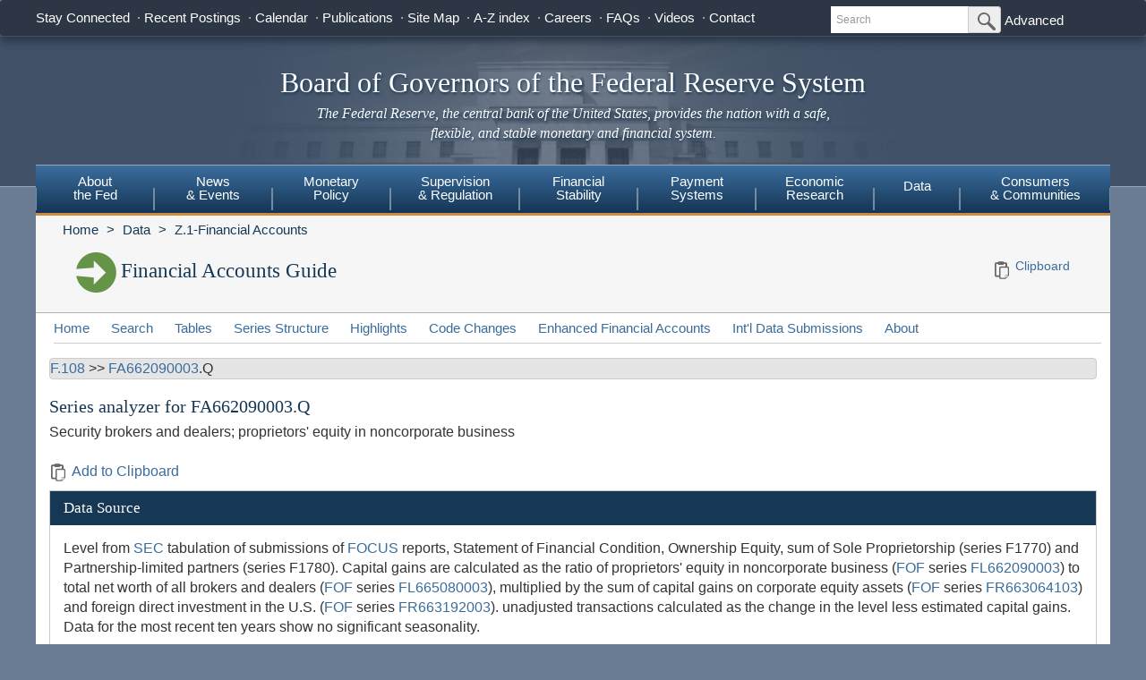

--- FILE ---
content_type: text/html; charset=utf-8
request_url: https://www.federalreserve.gov/apps/fof/SeriesAnalyzer.aspx?s=FA662090003&t=F.108&bc=F.108:FU662090003&suf=Q
body_size: 19444
content:


<!DOCTYPE html>

<html xmlns="http://www.w3.org/1999/xhtml" class="no-js">
<head>
<title>Financial Accounts Guide - Series Analyzer</title>

<meta name="robots" content="index, nofollow"/>
<meta http-equiv="Content-Type" content="text/html; charset=iso-8859-1; X-Content-Type-Options=nosniff" />
<meta name="keywords" content="Board of Governors of the Federal Reserve System, Federal Reserve Board of Governors, Federal Reserve Board, Federal Reserve" />
<meta name="description" content="The Federal Reserve Board of Governors in Washington DC." />

    
    <link href="/css/bootstrap.css" rel="stylesheet" type="text/css" />
    <link href="/css/bluesteel-theme.css" rel="stylesheet" type="text/css" />
    <script src="/js/modernizr-latest.js" type="text/javascript"></script>
    <script src="/js/grunticon.loader.js"></script>
    <script>
        grunticon([
            "/css/icons.data.svg.css",
            "/css/icons.data.png.css",
            "/css/icons.fallback.css",
        ]);
    </script>
    <noscript>
        <link href="/css/icons.fallback.css" rel="stylesheet" />
    </noscript>
    <script src="/js/angular.min.js" type="text/javascript"></script>
    <script src="/js/app.js" type="text/javascript"></script>


    

<script data-cfasync="false" nonce="7214cd26-a96a-425a-8e6c-18b1d8fdafe6">try{(function(w,d){!function(j,k,l,m){if(j.zaraz)console.error("zaraz is loaded twice");else{j[l]=j[l]||{};j[l].executed=[];j.zaraz={deferred:[],listeners:[]};j.zaraz._v="5874";j.zaraz._n="7214cd26-a96a-425a-8e6c-18b1d8fdafe6";j.zaraz.q=[];j.zaraz._f=function(n){return async function(){var o=Array.prototype.slice.call(arguments);j.zaraz.q.push({m:n,a:o})}};for(const p of["track","set","debug"])j.zaraz[p]=j.zaraz._f(p);j.zaraz.init=()=>{var q=k.getElementsByTagName(m)[0],r=k.createElement(m),s=k.getElementsByTagName("title")[0];s&&(j[l].t=k.getElementsByTagName("title")[0].text);j[l].x=Math.random();j[l].w=j.screen.width;j[l].h=j.screen.height;j[l].j=j.innerHeight;j[l].e=j.innerWidth;j[l].l=j.location.href;j[l].r=k.referrer;j[l].k=j.screen.colorDepth;j[l].n=k.characterSet;j[l].o=(new Date).getTimezoneOffset();j[l].q=[];for(;j.zaraz.q.length;){const w=j.zaraz.q.shift();j[l].q.push(w)}r.defer=!0;for(const x of[localStorage,sessionStorage])Object.keys(x||{}).filter(z=>z.startsWith("_zaraz_")).forEach(y=>{try{j[l]["z_"+y.slice(7)]=JSON.parse(x.getItem(y))}catch{j[l]["z_"+y.slice(7)]=x.getItem(y)}});r.referrerPolicy="origin";r.src="/cdn-cgi/zaraz/s.js?z="+btoa(encodeURIComponent(JSON.stringify(j[l])));q.parentNode.insertBefore(r,q)};["complete","interactive"].includes(k.readyState)?zaraz.init():j.addEventListener("DOMContentLoaded",zaraz.init)}}(w,d,"zarazData","script");window.zaraz._p=async d$=>new Promise(ea=>{if(d$){d$.e&&d$.e.forEach(eb=>{try{const ec=d.querySelector("script[nonce]"),ed=ec?.nonce||ec?.getAttribute("nonce"),ee=d.createElement("script");ed&&(ee.nonce=ed);ee.innerHTML=eb;ee.onload=()=>{d.head.removeChild(ee)};d.head.appendChild(ee)}catch(ef){console.error(`Error executing script: ${eb}\n`,ef)}});Promise.allSettled((d$.f||[]).map(eg=>fetch(eg[0],eg[1])))}ea()});zaraz._p({"e":["(function(w,d){})(window,document)"]});})(window,document)}catch(e){throw fetch("/cdn-cgi/zaraz/t"),e;};</script></head>


<body data-ng-app="pubwebApp">
    

<!-- HEADER start -->
<a href="#content" class="globalskip">Skip to main content</a>
<nav class="nav-primary-mobile" id="nav-primary-mobile"></nav>
<div class="t1_nav navbar navbar-default navbar-fixed-top" role="navigation">
    <div class="t1_container clearfix">
        <a
            id="logo"
            class="btn btn-default icon-FRB_logo-bw visible-xs-table-cell t1__btnlogo"
            href="/default.htm"
            role="button"><span class="sr-only">Back to Home</span>
        </a>
        <a
            href="/default.htm"
            id="banner"
            class="visible-xs-table-cell t1__banner"
            title="Link to Home Page"
            role="button">Board of Governors of the Federal Reserve System</a>
        <ul class="nav navbar-nav visible-md visible-lg t1_toplinks">
            <li class="navbar-text navbar-text__social">
                <span class="navbar-link" tabindex="0">Stay Connected</span>
                <ul class="nav navbar-nav t1_social social_nine">
                    <li class="social__item">
                        <a
                            data-icon="facebook"
                            href="https://www.facebook.com/federalreserve"
                            class="noIcon">
                            <div class="icon-facebook-color icon icon__sm"></div>
                            <span class="sr-only">Federal Reserve Facebook Page</span></a>
                    </li>
                    <li class="social__item">
                        <a
                            data-icon="instagram"
                            href="https://www.instagram.com/federalreserveboard/"
                            class="noIcon">
                            <div class="icon-instagram icon icon__sm"></div>
                            <span class="sr-only">Federal Reserve Instagram Page</span></a>
                    </li>

                    <li class="social__item">
                        <a
                            data-icon="youtube"
                            href="https://www.youtube.com/federalreserve"
                            class="noIcon">
                            <div class="icon-youtube-color icon icon__sm"></div>
                            <span class="sr-only">Federal Reserve YouTube Page</span></a>
                    </li>

                    <li class="social__item">
                        <a
                            data-icon="flickr"
                            href="https://www.flickr.com/photos/federalreserve/"
                            class="noIcon">
                            <div class="icon-flickr-color icon icon__sm"></div>
                            <span class="sr-only">Federal Reserve Flickr Page</span></a>
                    </li>

                    <li class="social__item">
                        <a
                            data-icon="linkedin"
                            href="https://www.linkedin.com/company/federal-reserve-board"
                            class="noIcon">
                            <div class="icon-linkedin-color icon icon__sm"></div>
                            <span class="sr-only">Federal Reserve LinkedIn Page</span></a>
                    </li>
                    <li class="social__item">
                        <a
                            data-icon="threads"
                            href="https://www.threads.net/@federalreserveboard"
                            class="noIcon">
                            <div class="icon-threads icon icon__sm"></div>
                            <span class="sr-only">Federal Reserve Threads Page</span></a>
                    </li>
                    <li class="social__item">
                        <a
                            data-icon="twitter"
                            href="https://twitter.com/federalreserve"
                            class="noIcon">
                            <div class="icon-twitter-color icon icon__sm"></div>
                            <span class="sr-only">Federal Reserve Twitter Page</span></a>
                    </li>

                    <li class="social__item">
                        <a data-icon="rss" href="/feeds/feeds.htm" class="noIcon">
                            <div class="icon-rss-color icon icon__sm"></div>
                            <span class="sr-only">Subscribe to RSS</span></a>
                    </li>

                    <li class="social__item">
                        <a data-icon="email" href="/subscribe.htm" class="noIcon">
                            <div class="icon-email-color icon icon__sm"></div>
                            <span class="sr-only">Subscribe to Email</span></a>
                    </li>
                </ul>
            </li>

            <li class="navbar-text">
                <a class="navbar-link" href="/recentpostings.htm">Recent Postings</a>
            </li>

            <li class="navbar-text">
                <a class="navbar-link" href="/newsevents/calendar.htm">Calendar</a>
            </li>

            <li class="navbar-text">
                <a class="navbar-link" href="/publications.htm">Publications</a>
            </li>

            <li class="navbar-text">
                <a class="navbar-link" href="/sitemap.htm">Site Map</a>
            </li>

            <li class="navbar-text">
                <a class="navbar-link" href="/azindex.htm">A-Z index</a>
            </li>

            <li class="navbar-text">
                <a class="navbar-link" href="/careers.htm">Careers</a>
            </li>

            <li class="navbar-text">
                <a class="navbar-link" href="/faqs.htm">FAQs</a>
            </li>

            <li class="navbar-text">
                <a class="navbar-link" href="/videos.htm">Videos</a>
            </li>

            <li class="navbar-text">
                <a class="navbar-link" href="/aboutthefed/contact-us-topics.htm">Contact</a>
            </li>
        </ul>
        <form
            class="nav navbar-form hidden-xs nav__search"
            role="search"
            action="//www.fedsearch.org/board_public/search"
            method="get">
            <div class="form-group input-group input-group-sm">
                <label for="t1search" class="sr-only">Search</label>
                <input
                    id="t1search"
                    class="nav__input form-control"
                    name="text"
                    placeholder="Search"
                    type="text" />
                <span class="input-group-btn">
                    <button
                        type="submit"
                        class="nav__button btn btn-default"
                        id="headerTopLinksSearchFormSubmit"
                        name="Search">
                        <span class="sr-only">Submit Search Button</span>
                        <span
                            class="icon-magnifying-glass icon icon__xs icon--right"></span>
                    </button>
                </span>
            </div>
            <div class="nav__advanced">
                <a class="noIcon" href="//www.fedsearch.org/board_public">Advanced</a>
            </div>
        </form>
        <div
            class="btn-group visible-xs-table-cell visible-sm-table-cell t1__dropdown">
            <span
                class="icon icon__md icon--right dropdown-toggle icon-options-nav"
                data-toggle="dropdown">
                <span class="sr-only">Toggle Dropdown Menu</span>
            </span>
        </div>
    </div>
</div>
<header class="jumbotron hidden-xs">
    <a class="jumbotron__link" href="/default.htm" title="Link to Home Page">
        <div class="container-fluid">
            <h1 class="jumbotron__heading">Board of Governors of the Federal Reserve System
            </h1>
            <p class="jumbotron__content">
                <em>The Federal Reserve, the central bank of the United States, provides
          the nation with a safe, flexible, and stable monetary and financial
          system.</em>
            </p>
        </div>
    </a>
</header>
<div class="t2__offcanvas visible-xs-block">
    <div class="navbar-header">
        <button
            type="button"
            class="offcanvas__toggle icon-offcanvas-nav"
            data-toggle="offcanvas"
            data-target="#offcanvasT2Menu"
            data-canvas="body">
            <span class="sr-only">Main Menu Toggle Button</span>
        </button>
        <span class="navbar-brand offcanvas__title">Sections</span>
        <button
            type="button"
            class="offcanvas__search icon-search-nav"
            data-toggle="collapse"
            data-target="#navbar-collapse">
            <span class="sr-only">Search Toggle Button</span>
        </button>
    </div>
    <div class="navbar-collapse collapse mobile-form" id="navbar-collapse">
        <form
            method="get"
            class="navbar-form"
            role="search"
            action="//www.fedsearch.org/board_public/search">
            <div class="form-group input-group mobileSearch">
                <label class="sr-only" for="t2search">Search</label>
                <input
                    id="t2search"
                    name="text"
                    class="form-control"
                    placeholder="Search"
                    type="text" />
                <span class="input-group-btn">
                    <span class="sr-only">Search Submit Button</span>
                    <button type="submit" class="btn btn-default">Submit</button>
                </span>
            </div>
        </form>
    </div>
</div>
<nav class="nav-primary navbar hidden-xs nav-nine" id="nav-primary" role="navigation">
    <ul class="nav navbar-nav" role="menubar">
        <li role="menuitem" class="dropdown nav-about dropdown--3Col">
            <a href="/aboutthefed.htm" class="sr-only-focusable" aria-haspopup="true" id="aboutMenu">About<br />the Fed</a>
            <ul aria-labelledby="aboutMenu" role="menu" class="dropdown-menu sub-nav-group navmenu-nav">
                <li>
                    <div class="row">
                        <ul class="col-sm-4 list-unstyled">
                            <li>
                                <a class="sr-only-focusable" href="/aboutthefed/fedexplained/who-we-are.htm">Structure of the Federal Reserve System</a>
                            </li>

                            <li>
                                <a class="sr-only-focusable" href="/aboutthefed/the-fed-explained.htm">The Fed Explained</a>
                            </li>

                            <li>
                                <a class="sr-only-focusable" href="/aboutthefed/bios/board/default.htm">Board Members</a>
                            </li>

                            <li>
                                <a class="sr-only-focusable" href="/aboutthefed/advisorydefault.htm">Advisory Councils</a>
                            </li>

                            <li>
                                <a class="sr-only-focusable" href="/aboutthefed/federal-reserve-system.htm">Federal Reserve Banks</a>
                            </li>
                            <li>
                                <a class="sr-only-focusable" href="/aboutthefed/directors/about.htm">Federal Reserve Bank and Branch Directors</a>
                            </li>

                            <li>
                                <a class="sr-only-focusable" href="/aboutthefed/fract.htm">Federal Reserve Act</a>
                            </li>

                            <li>
                                <a class="sr-only-focusable" href="/aboutthefed/currency.htm">Currency</a>
                            </li>
                        </ul>
                        <ul class="col-sm-4 list-unstyled">
                            <li>
                                <a class="sr-only-focusable" href="/aboutthefed/boardmeetings/meetingdates.htm">Board Meetings</a>
                            </li>

                            <li>
                                <a class="sr-only-focusable" href="/aboutthefed/boardvotes.htm">Board Votes</a>
                            </li>

                            

                            <li>
                                <a class="sr-only-focusable" href="/careers.htm">Careers</a>
                            </li>

                            <li>
                                <a class="sr-only-focusable" href="/aboutthefed/procurement/tips.htm">Do Business with the Board</a>
                            </li>

                            <li>
                                <a class="sr-only-focusable" href="/aboutthefed/k8.htm">Holidays Observed - K.8</a>
                            </li>
                            <li>
                                <a class="sr-only-focusable" href="/aboutthefed/ethics-values.htm">Ethics & Values</a>
                            </li>
                        </ul>
                        <ul class="col-sm-4 list-unstyled">
                            <li>
                                <a class="sr-only-focusable" href="/aboutthefed/contact-us-topics.htm">Contact</a>
                            </li>

                            <li>
                                <a class="sr-only-focusable" href="/foia/about_foia.htm">Requesting Information (FOIA)</a>
                            </li>

                            <li>
                                <a class="sr-only-focusable" href="/faqs.htm">FAQs</a>
                            </li>

                            <li>
                                <a class="sr-only-focusable" href="/aboutthefed/educational-tools/default.htm">Economic Education</a>
                            </li>

                            <li>
                                <a class="sr-only-focusable" href="/aboutthefed/fed-financial-statements.htm">Fed Financial Statements</a>
                            </li>

                            <li>
                                <a class="sr-only-focusable" href="/aboutthefed/financial-innovation.htm">Financial Innovation</a>
                            </li>
                        </ul>
                    </div>
                </li>
            </ul>
        </li>

        <li role="menuitem" class="dropdown nav-news dropdown--1Col">
            <a href="/newsevents.htm" class="sr-only-focusable" aria-haspopup="true" id="newsMenu">News<br />& Events</a>
            <ul aria-labelledby="newsMenu" role="menu" class="dropdown-menu sub-nav-group navmenu-nav">
                <li>
                    <a class="sr-only-focusable" href="/newsevents/pressreleases.htm">Press Releases</a>
                </li>

                <li>
                    <a class="sr-only-focusable" href="/newsevents/speeches.htm">Speeches</a>
                </li>

                <li>
                    <a class="sr-only-focusable" href="/newsevents/testimony.htm">Testimony</a>
                </li>

                <li>
                    <a class="sr-only-focusable" href="/newsevents/calendar.htm">Calendar</a>
                </li>

                <li>
                    <a class="sr-only-focusable" href="/videos.htm">Videos</a>
                </li>

                <li>
                    <a class="sr-only-focusable" href="/photogallery.htm">Photo Gallery</a>
                </li>

                <li>
                    <a class="sr-only-focusable" href="/conferences.htm">Conferences</a>
                </li>
            </ul>
        </li>

        <li role="menuitem" class="dropdown nav-monetary dropdown--2Col">
            <a href="/monetarypolicy.htm" class="sr-only-focusable" aria-haspopup="true" id="monetaryMenu">Monetary<br />Policy</a>
            <ul aria-labelledby="monetaryMenu" role="menu" class="dropdown-menu sub-nav-group navmenu-nav">
                <li>
                    <div class="row">
                        <ul class="col-sm-6 list-unstyled">
                            <li class="nav__header">
                                <p>
                                    <strong>Federal Open Market Committee</strong>
                                </p>
                            </li>

                            <li>
                                <a class="sr-only-focusable" href="/monetarypolicy/fomc.htm">About the FOMC</a>
                            </li>

                            <li>
                                <a class="sr-only-focusable" href="/monetarypolicy/fomccalendars.htm">Meeting calendars and information</a>
                            </li>

                            <li>
                                <a class="sr-only-focusable" href="/monetarypolicy/fomc_historical.htm">Transcripts and other historical materials</a>
                            </li>

                            <li>
                                <a class="sr-only-focusable" href="/monetarypolicy/fomc_projectionsfaqs.htm">FAQs</a>
                            </li>

                            <li class="nav__header">
                                <p>
                                    <strong>Monetary Policy Principles and Practice</strong>
                                </p>
                            </li>

                            <li>
                                <a class="sr-only-focusable" href="/monetarypolicy/monetary-policy-principles-and-practice.htm">Notes</a>
                            </li>
                        </ul>
                        <ul class="col-sm-6 list-unstyled">
                            <li class="nav__header">
                                <p>
                                    <strong>Policy Implementation</strong>
                                </p>
                            </li>

                            <li>
                                <a class="sr-only-focusable" href="/monetarypolicy/policy-normalization.htm">Policy Normalization</a>
                            </li>

                            <li>
                                <a class="sr-only-focusable" href="/monetarypolicy/policytools.htm">Policy Tools</a>
                            </li>

                            <li class="nav__header">
                                <p>
                                    <strong>Reports</strong>
                                </p>
                            </li>

                            <li>
                                <a class="sr-only-focusable" href="/monetarypolicy/publications/mpr_default.htm">Monetary Policy Report</a>
                            </li>

                            <li>
                                <a class="sr-only-focusable" href="/monetarypolicy/publications/beige-book-default.htm">Beige Book</a>
                            </li>

                            <li>
                                <a class="sr-only-focusable" href="/monetarypolicy/publications/balance-sheet-developments-report.htm">Federal Reserve Balance Sheet Developments</a>
                            </li>

                            <li class="nav__header">
                                <p>
                                    <strong>Review of Monetary Policy Strategy, Tools, and Communications</strong>
                                </p>
                            </li>

                            <li>
                                <a class="sr-only-focusable" href="/monetarypolicy/review-of-monetary-policy-strategy-tools-and-communications-2025.htm">Overview</a>
                            </li>
                        </ul>
                    </div>
                </li>
            </ul>
        </li>

        <li role="menuitem" class="dropdown nav-supervision dropdown--fw">
            <a href="/supervisionreg.htm" class="sr-only-focusable" id="supervisionMenu" aria-haspopup="true">Supervision<br />& Regulation</a>
            <ul aria-labelledby="supervisionMenu" role="menu" class="dropdown-menu sub-nav-group navmenu-nav">
                <li>
                    <div class="row">
                        <ul class="col-sm-3 col-nav list-unstyled">
                            <li class="nav__header">
                                <p>
                                    <strong>Institution Supervision</strong>
                                </p>
                            </li>

                            <li>
                                <a class="sr-only-focusable" href="/supervisionreg/community-and-regional-financial-institutions.htm">Community & Regional Financial Institutions</a>
                            </li>

                            <li>
                                <a class="sr-only-focusable" href="/supervisionreg/large-financial-institutions.htm">Large Financial Institutions</a>
                            </li>

                            <li>
                                <a class="sr-only-focusable" href="/supervisionreg/foreign-banking-organizations.htm">Foreign Banking Organizations</a>
                            </li>

                            <li>
                                <a class="sr-only-focusable" href="/supervisionreg/financial-market-utility-supervision.htm">Financial Market Utilities</a>
                            </li>

                            <li>
                                <a class="sr-only-focusable" href="/supervisionreg/consumer-compliance.htm">Consumer Compliance</a>
                            </li>

                            <li>
                                <a class="sr-only-focusable" href="/supervisionreg/state-member-banks-supervised-federal-reserve.htm">State Member Banks Supervised by the Federal Reserve</a>
                            </li>

                            <li class="nav__header">
                                <p>
                                    <strong>Reports</strong>
                                </p>
                            </li>

                            <li>
                                <a class="sr-only-focusable" href="/publications/supervision-and-regulation-report.htm">Federal Reserve Supervision and Regulation Report</a>
                            </li>
                        </ul>
                        <ul class="col-sm-3 list-unstyled col-nav">
                            <li class="nav__header">
                                <p>
                                    <strong>Reporting Forms</strong>
                                </p>
                            </li>

                            <li>
                                <a class="sr-only-focusable" href="/apps/reportingforms">All Reporting Forms</a>
                            </li>

                            <li>
                                <a class="sr-only-focusable" href="/apps/reportingforms/recentupdates">Recent Updates</a>
                            </li>

                            <li>
                                <a class="sr-only-focusable" href="/apps/reportingforms/home/review">Information collections under review</a>
                            </li>

                            <li>
                                <a class="sr-only-focusable" href='/apps/ReportingForms/?reportTypesIdsJson=["1"]'>Financial Statements</a>
                            </li>

                            <li>
                                <a class="sr-only-focusable" href='/apps/ReportingForms/?reportTypesIdsJson=["2"]'>Applications/structure change</a>
                            </li>

                            <li>
                                <a class="sr-only-focusable" href='/apps/ReportingForms/?reportTypesIdsJson=["3"]'>Federal Financial Institutions Examination Council (FFIEC)</a>
                            </li>

                            <li>
                                <a class="sr-only-focusable" href='/apps/ReportingForms/?reportTypesIdsJson=["8"]'>Municipal & Government Securities</a>
                            </li>
                        </ul>
                        <ul class="col-sm-3 list-unstyled col-nav">
                            <li class="nav__header">
                                <p>
                                    <strong>Supervision & Regulation Letters</strong>
                                </p>
                            </li>

                            <li>
                                <a class="sr-only-focusable" href="/supervisionreg/srletters/srletters.htm">By Year</a>
                            </li>

                            <li>
                                <a class="sr-only-focusable" href="/supervisionreg/topics/topics.htm">By Topic</a>
                            </li>

                            <li class="nav__header">
                                <p>
                                    <strong>Banking Applications & Legal Developments</strong>
                                </p>
                            </li>

                            <li>
                                <a class="sr-only-focusable" href="/supervisionreg/application-process.htm">Application Process</a>
                            </li>

                            <li>
                                <a class="sr-only-focusable" href="/supervisionreg/board-and-reserve-bank-actions.htm">Board & Reserve Bank Action</a>
                            </li>

                            <li>
                                <a class="sr-only-focusable" href="/supervisionreg/legal-developments.htm">Enforcement Actions & Legal Developments</a>
                            </li>
                        </ul>
                        <ul class="col-sm-3 list-unstyled col-nav">
                            <li class="nav__header">
                                <p>
                                    <strong>Regulatory Resources</strong>
                                </p>
                            </li>

                            <li>
                                <a class="sr-only-focusable" href="/supervisionreg/reglisting.htm">Regulations</a>
                            </li>

                            <li>
                                <a class="sr-only-focusable" href="/publications/supmanual.htm">Manuals</a>
                            </li>

                            <li>
                                <a class="sr-only-focusable" href="/supervisionreg/basel/basel-default.htm">Basel Regulatory Framework</a>
                            </li>

                            <li>
                                <a class="sr-only-focusable" href="/supervisionreg/volcker-rule.htm">Volcker Rule</a>
                            </li>

                            <li>
                                <a class="sr-only-focusable" href="/supervisionreg/training-and-assistance-landing.htm">Education, Training, and Assistance</a>
                            </li>
                        </ul>
                        <ul class="col-sm-3 list-unstyled col-nav">
                            <li class="nav__header">
                                <p>
                                    <strong>Banking & Data Structure</strong>
                                </p>
                            </li>

                            <li>
                                <a class="sr-only-focusable" href="/apps/reportforms/insider.aspx">Beneficial Ownership reports</a>
                            </li>

                            <li>
                                <a class="sr-only-focusable" href="/releases/lbr/">Large Commercial Banks</a>
                            </li>

                            <li>
                                <a class="sr-only-focusable" href="/releases/iba/">U.S. Offices of Foreign Entities</a>
                            </li>

                            <li>
                                <a class="sr-only-focusable" href="/supervisionreg/fhc.htm">Financial Holding Companies</a>
                            </li>

                            <li>
                                <a class="sr-only-focusable" href="/supervisionreg/isb-default.htm">Interstate Branching</a>
                            </li>

                            <li>
                                <a class="sr-only-focusable" href="/supervisionreg/suds.htm">Securities Underwriting & Dealing Subsidiaries</a>
                            </li>

                            <li>
                                <a class="sr-only-focusable" href="/supervisionreg/minority-depository-institutions.htm">Minority Depository Institutions</a>
                            </li>
                        </ul>
                    </div>
                </li>
            </ul>
        </li>
        <li role="menuitem" class="dropdown nav-stability dropdown--2Col">
            <a href="/financial-stability.htm" class="sr-only-focusable" aria-haspopup="true" id="stabilityMenu">Financial<br />Stability</a>
            <ul aria-labelledby="stabilityMenu" role="menu" class="dropdown-menu sub-nav-group navmenu-nav">
                <div class="row">
                    <ul class="col-sm-6 list-unstyled">
                        <li class="nav__header">
                            <p>
                                <strong>Financial Stability Assessments </strong>
                            </p>
                        </li>
                        <li>
                            <a class="sr-only-focusable" href="/financial-stability/what-is-financial-stability.htm">About Financial Stability</a>
                        </li>
                        <li>
                            <a class="sr-only-focusable" href="/financial-stability/types-of-financial-system-vulnerabilities-and-risks.htm">Types of Financial System Vulnerabilities & Risks</a>
                        </li>
                        <li>
                            <a class="sr-only-focusable" href="/financial-stability/monitoring-risk-across-the-financial-system.htm">Monitoring Risk Across the Financial System</a>
                        </li>
                        <li>
                            <a class="sr-only-focusable" href="/financial-stability/proactive-monitoring-of-markets-and-institutions.htm">Proactive Monitoring of Markets & Institutions</a>
                        </li>
                        <li>
                            <a class="sr-only-focusable" href="/financial-stability/financial-stability-and-stress-testing.htm">Financial Stability & Stress Testing</a>
                        </li>
                    </ul>
                    <ul class="col-sm-6 list-unstyled">
                        <li class="nav__header">
                            <p>
                                <strong>Financial Stability Coordination & Actions</strong>
                            </p>
                        </li>
                        <li>
                            <a class="sr-only-focusable" href="/financial-stability/responding-to-financial-system-emergencies.htm">Responding to Financial System Emergencies</a>
                        </li>
                        <li>
                            <a class="sr-only-focusable" href="/financial-stability/cooperation-on-financial-stability.htm">Cooperation on Financial Stability</a>
                        </li>
                        <li class="nav__header">
                            <p>
                                <strong>Reports</strong>
                            </p>
                        </li>

                        <li>
                            <a class="sr-only-focusable" href="/publications/financial-stability-report.htm">Financial Stability Report</a>
                        </li>
                    </ul>
                </div>
            </ul>
        </li>
        <li role="menuitem" class="dropdown nav-payment dropdown--fw">
            <a href="/paymentsystems.htm" class="sr-only-focusable" id="paymentMenu" aria-haspopup="true">Payment<br />Systems</a>
            <ul aria-labelledby="paymentMenu" role="menu" class="dropdown-menu sub-nav-group navmenu-nav">
                <li>
                    <div class="row">
                        <ul class="col-sm-3 col-nav list-unstyled">
                            <li class="nav__header">
                                <p>
                                    <strong>Regulations & Statutes</strong>
                                </p>
                            </li>

                            <li>
                                <a class="sr-only-focusable" href="/paymentsystems/regcc-about.htm">Regulation CC (Availability of Funds and Collection of Checks)</a>
                            </li>

                            <li>
                                <a class="sr-only-focusable" href="/paymentsystems/regii-about.htm">Regulation II (Debit Card Interchange Fees and Routing)</a>
                            </li>

                            <li>
                                <a class="sr-only-focusable" href="/paymentsystems/reghh-about.htm">Regulation HH (Financial Market Utilities)</a>
                            </li>

                            <li>
                                <a class="sr-only-focusable" href="/paymentsystems/other-regulations.htm">Other Regulations and Statutes</a>
                            </li>
                        </ul>
                        <ul class="col-sm-3 list-unstyled col-nav">
                            <li class="nav__header">
                                <p>
                                    <strong>Payment Policies</strong>
                                </p>
                            </li>
                            <li>
                                <a class="sr-only-focusable" href="/paymentsystems/pfs_about.htm">Federal Reserve's Key Policies for the Provision of Financial Services</a>
                            </li>
                            <li>
                                <a class="sr-only-focusable" href="/paymentsystems/joint_requests.htm">Guidelines for Evaluating Joint Account Requests</a>
                            </li>
                            <li>
                                <a class="sr-only-focusable" href="/paymentsystems/oo_about.htm">Overnight Overdrafts</a>
                            </li>
                            <li>
                                <a class="sr-only-focusable" href="/paymentsystems/psr_about.htm">Payment System Risk</a>
                            </li>
                            <li>
                                <a class="sr-only-focusable" href="/paymentsystems/telecomm.htm">Sponsorship for Priority Telecommunication Services</a>
                            </li>
                        </ul>
                        <ul class="col-sm-3 list-unstyled col-nav">
                            <li class="nav__header">
                                <p>
                                    <strong>Reserve Bank Payment Services & Data</strong>
                                </p>
                            </li>

                            <li>
                                <a class="sr-only-focusable" href="/paymentsystems/fedach_about.htm">Automated Clearinghouse Services</a>
                            </li>

                            <li>
                                <a class="sr-only-focusable" href="/paymentsystems/check_about.htm">Check Services</a>
                            </li>

                            <li>
                                <a class="sr-only-focusable" href="/paymentsystems/coin_about.htm">Currency and Coin Services</a>
                            </li>

                            <li>
                                <a class="sr-only-focusable" href="/paymentsystems/psr_data.htm">Daylight Overdrafts and Fees</a>
                            </li>

                            <li>
                                <a class="sr-only-focusable" href="/paymentsystems/fednow_about.htm">FedNow<sup>&reg;</sup> Service</a>
                            </li>

                            <li>
                                <a class="sr-only-focusable" href="/paymentsystems/fedfunds_about.htm">Fedwire Funds Services</a>
                            </li>

                            <li>
                                <a class="sr-only-focusable" href="/paymentsystems/fedsecs_about.htm">Fedwire Securities Services</a>
                            </li>

                            <li>
                                <a class="sr-only-focusable" href="/paymentsystems/fisagy_about.htm">Fiscal Agency Services</a>
                            </li>

                            <li>
                                <a class="sr-only-focusable" href="/paymentsystems/master-account-and-services-database-about.htm">Master Account and Services Database</a>
                            </li>

                            <li>
                                <a class="sr-only-focusable" href="/paymentsystems/natl_about.htm">National Settlement Service</a>
                            </li>
                        </ul>
                        <ul class="col-sm-3 list-unstyled col-nav">
                            <li class="nav__header">
                                <p>
                                    <strong>Financial Market Utilities & Infrastructures</strong>
                                </p>
                            </li>

                            <li>
                                <a class="sr-only-focusable" href="/paymentsystems/over_about.htm">Supervision & Oversight of Financial Market Infrastructures</a>
                            </li>

                            <li>
                                <a class="sr-only-focusable" href="/paymentsystems/designated_fmu_about.htm">Designated Financial Market Utilities</a>
                            </li>

                            <li>
                                <a class="sr-only-focusable" href="/paymentsystems/int_standards.htm">International Standards for Financial Market Infrastructures</a>
                            </li>
                        </ul>
                        <ul class="col-sm-3 list-unstyled col-nav">
                            <li class="nav__header">
                                <p>
                                    <strong>Research, Reports, & Committees</strong>
                                </p>
                            </li>

                            <li>
                                <a class="sr-only-focusable" href="/paymentsystems/fr-payments-study.htm">Federal Reserve Payments Study (FRPS)</a>
                            </li>

                            <li>
                                <a class="sr-only-focusable" href="/paymentsystems/payres_about.htm">Payments Research</a>
                            </li>

                            <li>
                                <a class="sr-only-focusable" href="/paymentsystems/reports.htm">Reports</a>
                            </li>

                            <li>
                                <a class="sr-only-focusable" href="/paymentsystems/pspa_committee.htm">Payments System Policy Advisory Committee</a>
                            </li>
                        </ul>
                    </div>
                </li>
            </ul>
        </li>

        <li role="menuitem" class="dropdown nav-econ dropdown--right dropdown--2Col">
            <a href="/econres.htm" class="sr-only-focusable" aria-haspopup="true" id="econMenu">Economic<br />Research</a>
            <ul aria-labelledby="econMenu" role="menu" class="dropdown-menu sub-nav-group navmenu-nav">
                <li>
                    <div class="row">
                        <ul class="col-sm-6 list-unstyled">
                            <li>
                                <a class="sr-only-focusable" href="/econres/researchers.htm">Meet the Researchers</a>
                            </li>

                            <li class="nav__header">
                                <p>
                                    <strong>Working Papers and Notes</strong>
                                </p>
                            </li>

                            <li>
                                <a class="sr-only-focusable" href="/econres/feds/index.htm">Finance and Economics Discussion Series (FEDS)</a>
                            </li>

                            <li>
                                <a class="sr-only-focusable" href="/econres/notes/feds-notes/default.htm">FEDS Notes</a>
                            </li>

                            <li>
                                <a class="sr-only-focusable" href="/econres/ifdp/index.htm">International Finance Discussion Papers (IFDP)</a>
                            </li>
                        </ul>
                        <ul class="col-sm-6 list-unstyled">
                            <li class="nav__header">
                                <p>
                                    <strong>Data, Models and Tools</strong>
                                </p>
                            </li>

                            <li>
                                <a class="sr-only-focusable" href="/econres/economic-research-data.htm">Economic Research Data</a>
                            </li>

                            <li>
                                <a class="sr-only-focusable" href="/econres/us-models-about.htm">FRB/US Model</a>
                            </li>

                            <li>
                                <a class="sr-only-focusable" href="/econres/edo-models-about.htm">Estimated Dynamic Optimization (EDO) Model</a>
                            </li>

                            <li>
                                <a class="sr-only-focusable" href="/econres/scfindex.htm">Survey of Consumer Finances (SCF)</a>
                            </li>
                        </ul>
                    </div>
                </li>
            </ul>
        </li>

        <li role="menuitem" class="dropdown nav-data dropdown--right dropdown--fw">
            <a href="/data.htm" class="sr-only-focusable" id="dataMenu" aria-haspopup="true">Data</a>
            <ul aria-labelledby="dataMenu" role="menu" class="dropdown-menu sub-nav-group navmenu-nav">
                <li>
                    <div class="row">
                        <ul class="col-sm-3 col-nav list-unstyled">
                            <li>
                                <a class="sr-only-focusable" href="/datadownload"><span class="icon icon-ddp icon__sm"></span>Data Download Program</a>
                            </li>

                            <li class="nav__header">
                                <p>
                                    <strong>Bank Assets and Liabilities</strong>
                                </p>
                            </li>

                            <li>
                                <a class="sr-only-focusable" href="/releases/h3/current/default.htm">Aggregate Reserves of Depository Institutions and the Monetary Base - H.3</a>
                            </li>

                            <li>
                                <a class="sr-only-focusable" href="/releases/h8/current/default.htm">Assets and Liabilities of Commercial Banks in the U.S. - H.8</a>
                            </li>

                            <li>
                                <a class="sr-only-focusable" href="/data/assetliab/current.htm">Assets and Liabilities of U.S. Branches and Agencies of Foreign Banks</a>
                            </li>

                            <li>
                                <a class="sr-only-focusable" href="/releases/chargeoff/">Charge-Off and Delinquency Rates on Loans and Leases at Commercial Banks</a>
                            </li>

                            <li>
                                <a class="sr-only-focusable" href="/data/sfos/sfos.htm">Senior Financial Officer Survey</a>
                            </li>

                            <li>
                                <a class="sr-only-focusable" href="/data/sloos.htm">Senior Loan Officer Opinion Survey on Bank Lending Practices</a>
                            </li>
                        </ul>
                        <ul class="col-sm-3 list-unstyled col-nav">
                            <li class="nav__header">
                                <p>
                                    <strong>Bank Structure Data</strong>
                                </p>
                            </li>

                            <li>
                                <a class="sr-only-focusable" href="/releases/lbr/">Large Commercial Banks</a>
                            </li>

                            <li>
                                <a class="sr-only-focusable" href="/supervisionreg/minority-depository-institutions.htm">Minority Depository Institutions</a>
                            </li>

                            <li>
                                <a class="sr-only-focusable" href="/releases/iba/default.htm">Structure and Share Data for the U.S. Offices of Foreign Banks</a>
                            </li>

                            <li class="nav__header">
                                <p>
                                    <strong>Business Finance</strong>
                                </p>
                            </li>

                            <li>
                                <a class="sr-only-focusable" href="/releases/cp/">Commercial Paper</a>
                            </li>

                            <li>
                                <a class="sr-only-focusable" href="/releases/g20/current/default.htm">Finance Companies - G.20</a>
                            </li>

                            <li>
                                <a class="sr-only-focusable" href="/data/govsecure/current.htm">New Security Issues, State and Local Governments</a>
                            </li>

                            <li>
                                <a class="sr-only-focusable" href="/data/corpsecure/current.htm">New Security Issues, U.S. Corporations</a>
                            </li>

                            <li class="nav__header">
                                <p>
                                    <strong>Dealer Financing Terms</strong>
                                </p>
                            </li>

                            <li>
                                <a class="sr-only-focusable" href="/data/scoos.htm">Senior Credit Officer Opinion Survey on Dealer Financing Terms</a>
                            </li>
                        </ul>
                        <ul class="col-sm-3 list-unstyled col-nav">
                            <li class="nav__header">
                                <p>
                                    <strong>Exchange Rates and International Data</strong>
                                </p>
                            </li>

                            <li>
                                <a class="sr-only-focusable" href="/releases/h10/current/">Foreign Exchange Rates - H.10/G.5</a>
                            </li>

                            <li>
                                <a class="sr-only-focusable" href="/data/intlsumm/current.htm">International Summary Statistics</a>
                            </li>

                            <li>
                                <a class="sr-only-focusable" href="/data/secholdtrans/current.htm">Securities Holdings and Transactions</a>
                            </li>

                            <li>
                                <a class="sr-only-focusable" href="/data/statbanksus/current.htm">Statistics Reported by Banks and Other Financial Firms in the United States</a>
                            </li>

                            <li>
                                <a class="sr-only-focusable" href="/releases/iba/default.htm">Structure and Share Data for U.S. Offices of Foreign Banks</a>
                            </li>

                            <li class="nav__header">
                                <p>
                                    <strong>Financial Accounts</strong>
                                </p>
                            </li>

                            <li>
                                <a class="sr-only-focusable" href="/releases/z1/default.htm">Financial Accounts of the United States - Z.1</a>
                            </li>
                        </ul>
                        <ul class="col-sm-3 list-unstyled col-nav">
                            <li class="nav__header">
                                <p>
                                    <strong>Household Finance</strong>
                                </p>
                            </li>

                            <li>
                                <a class="sr-only-focusable" href="/releases/g19/current/default.htm">Consumer Credit - G.19</a>
                            </li>

                            <li>
                                <a class="sr-only-focusable" href="/releases/DSR">Household Debt Service Ratios</a>
                            </li>

                            <li>
                                <a class="sr-only-focusable" href="/data/mortoutstand/current.htm">Mortgage Debt Outstanding</a>
                            </li>

                            <li>
                                <a class="sr-only-focusable" href="/econres/scfindex.htm">Survey of Consumer Finances (SCF)</a>
                            </li>

                            <li>
                                <a class="sr-only-focusable" href="/consumerscommunities/shed.htm">Survey of Household Economics and Decisionmaking</a>
                            </li>

                            <li class="nav__header">
                                <p>
                                    <strong>Industrial Activity</strong>
                                </p>
                            </li>

                            <li>
                                <a class="sr-only-focusable" href="/releases/g17/current/default.htm">Industrial Production and Capacity Utilization - G.17</a>
                            </li>

                            <li class="nav__header">
                                <p>
                                    <strong>Interest Rates</strong>
                                </p>
                            </li>

                            <li>
                                <a class="sr-only-focusable" href="/releases/h15/">Selected Interest Rates - H.15</a>
                            </li>
                        </ul>
                        <ul class="col-sm-3 list-unstyled col-nav">
                            <li class="nav__header">
                                <p>
                                    <strong>Micro Data Reference Manual (MDRM)</strong>
                                </p>
                            </li>

                            <li>
                                <a class="sr-only-focusable" href="/data/mdrm.htm">Micro and Macro Data Collections</a>
                            </li>

                            <li class="nav__header">
                                <p>
                                    <strong>Money Stock and Reserve Balances</strong>
                                </p>
                            </li>

                            <li>
                                <a class="sr-only-focusable" href="/releases/h41/">Factors Affecting Reserve Balances - H.4.1</a>
                            </li>

                            <li>
                                <a class="sr-only-focusable" href="/releases/h6/current/default.htm">Money Stock Measures - H.6</a>
                            </li>

                            <li class="nav__header">
                                <p>
                                    <strong>Other</strong>
                                </p>
                            </li>

                            <li>
                                <a class="sr-only-focusable" href="/data/yield-curve-models.htm">Yield Curve Models and Data</a>
                            </li>
                        </ul>
                    </div>
                </li>
            </ul>
        </li>

        <li role="menuitem" class="dropdown nav-consumer dropdown--right dropdown--4Col">
            <a href="/consumerscommunities.htm" class="sr-only-focusable" aria-haspopup="true" id="consumerMenu">Consumers<br /> & Communities</a>
            <ul aria-labelledby="consumerMenu" role="menu" class="dropdown-menu sub-nav-group navmenu-nav">
                <li>
                    <div class="row">
                        <ul class="col-sm-3 list-unstyled">
                            <li class="nav__header">
                                <p>
                                    <strong>Regulations</strong>
                                </p>
                            </li>

                            <li>
                                <a class="sr-only-focusable" href="/consumerscommunities/cra_about.htm">Community Reinvestment Act (CRA)</a>
                            </li>

                            <li>
                                <a class="sr-only-focusable" href="/supervisionreg/reglisting.htm">All Regulations</a>
                            </li>

                            <li class="nav__header">
                                <p>
                                    <strong>Supervision & Enforcement</strong>
                                </p>
                            </li>

                            <li>
                                <a class="sr-only-focusable" href="/supervisionreg/caletters/caletters.htm">CA Letters</a>
                            </li>

                            <li>
                                <a class="sr-only-focusable" href="/apps/enforcementactions/default.aspx">Enforcement Actions</a>
                            </li>

                            <li>
                                <a class="sr-only-focusable" href="/consumerscommunities/independent-foreclosure-review.htm">Independent Foreclosure Review</a>
                            </li>
                        </ul>
                        <ul class="col-sm-3 list-unstyled">
                            <li class="nav__header">
                                <p>
                                    <strong>Community Development</strong>
                                </p>
                            </li>

                            <li>
                                <a class="sr-only-focusable" href="/consumerscommunities/neighborhood-revitalization.htm">Housing and Neighborhood Revitalization</a>
                            </li>

                            <li>
                                <a class="sr-only-focusable" href="/consumerscommunities/small-business-and-entrepreneurship.htm">Small Business and Entrepreneurship</a>
                            </li>

                            <li>
                                <a class="sr-only-focusable" href="/consumerscommunities/workforce.htm">Employment and Workforce Development</a>
                            </li>

                            <li>
                                <a class="sr-only-focusable" href="/consumerscommunities/cdf.htm">Community Development Finance</a>
                            </li>

                            <li>
                                <a class="sr-only-focusable" href="/consumerscommunities/rural-community-economic-development.htm">Rural Community and Economic Development</a>
                            </li>
                        </ul>
                        <ul class="col-sm-3 list-unstyled">
                            <li>
                                <a class="sr-only-focusable" href="/conferences.htm">Conferences</a>
                            </li>

                            <li class="nav__header">
                                <p>
                                    <strong>Research & Analysis</strong>
                                </p>
                            </li>

                            <li>
                                <a class="sr-only-focusable" href="/consumerscommunities/shed.htm">Survey of Household Economics and Decisionmaking</a>
                            </li>

                            <li>
                                <a class="sr-only-focusable" href="/consumerscommunities/community-development-publications.htm">Research Publications & Data Analysis</a>
                            </li>
                        </ul>
                        <ul class="col-sm-3 list-unstyled">
                            <li>
                                <a class="sr-only-focusable" href="/aboutthefed/cac.htm">Community Advisory Council</a>
                            </li>

                            <li class="nav__header">
                                <p>
                                    <strong>Resources for Consumers</strong>
                                </p>
                            </li>

                            <li>
                                <a class="sr-only-focusable" href="/consumerscommunities/fraud-scams.htm">Frauds and Scams</a>
                            </li>

                            <li>
                                <a class="sr-only-focusable" href="/consumerscommunities/foreclosure.htm">Mortgage and Foreclosure Resources</a>
                            </li>

                            <li>
                                <a class="sr-only-focusable" href="/consumerscommunities/comm-dev-system-map.htm">Federal Reserve Community Development Resources</a>
                            </li>
                        </ul>
                    </div>
                </li>
            </ul>
        </li>
    </ul>
</nav>
<!-- HEADER ENDS -->

    <form method="post" action="./SeriesAnalyzer.aspx?bc=F.108%3aFU662090003&amp;s=FA662090003&amp;suf=Q&amp;t=F.108" id="frmSeriesAnalyzer">
<div class="aspNetHidden">
<input type="hidden" name="__EVENTTARGET" id="__EVENTTARGET" value="" />
<input type="hidden" name="__EVENTARGUMENT" id="__EVENTARGUMENT" value="" />
<input type="hidden" name="__VIEWSTATE" id="__VIEWSTATE" value="3TluelguuJpO+lJ4C30p+3+LORfIcVwDAK/5FZLjgq3CmiMb3R8dWu/7mkAz6e71I8toJjMab0VYJ0piZIqdQh32azgOfj20fnb3vest/3ronPBo92CLLRr6TUjpoIpPaKBv1HcyxRo9+kasTVTXbdMfD8AQmfTEeElHUgyWk5N543Rp6I+ufx0pZC0U+WqPBKWqtuVCBp/eMW42QvkPGtJYIddIFA+5ct7RYHFe75zNDqp1qXXUD79gS6oF/MII9K9Waem7b6Fst6rlzBYczFABi+UHSOOCVVhmcX71bX6bKVaw4fNZlth2Z9g6SJbrxCUMvx2R9SQMbgK4wpsk5vdNpiuxi4OLNuT5NsNYxIWU1uBmGW1QA/tzPzN/EtjMsvUNQyZjU0wKPt1QtUv9WzEMc9rkDi4fW7QCEXC6FBCJPeymif/KCsU3mrT7e9OlgRyqb1+SAYqVQXeR3iOqIZMT2b3ldL35t4oPwJwnOFN6L44N6MBvJAzUwNqvIV1YEZuFXH59s0GKdGPlagUFmNzshp+bRF7uarOQ4+3tIuhx0rGr42TyuOkqT4LFZPOpl9TLFss+RRdpkYGy6fqI/EZEedd43hr5VjiKGBbvI5LR0SRDm7WcvyN9bBmQ221iJfx3Lw3UXqeX4CrzS4drq/7fCp57/Qz7/ylqJ7HP2SbTS7ldX5FYO/+0edO30/rtEd13XdJH4zjg2qRme725xtItoxHejFlAnbznJKrEQf8YT+3sYDFXUQfw0xcitD1Cgg1xeTej3RCxSOPYQ4QIruzZfA0ULEipfJ+hfe6aLzleKv9G8T6nvCwNsvORMAPt1b4ojJmO+UqiqBUNsBUYfK0o0U9cNNBhZs+zcjtHGD3WJ7cJL7mlvaDCqN/+Kqb2lH2BwMAy+bqFmiiEzfsBF7gbtX8ira1vLtHdJ/xe+5zlSJMOidXUGRgQt9zK8G9wEN15XQim1bqY8g0sVvlc+SN2YOGjKW/+yahUPwq575wm7X8uMa0c/sY7xQDvB4N4A/YOxg5AEkZ3yRfAWHYLq1vXk86lz1HVoxVfreZeVZx0vmc4SaZsHUzgx8Kdx3HOquso4yo+TFM8sDH2PdBKpY8pdtKbTUXRJVZyWBaA8izNRx7B/SCqKx0MLx8E1c5/nvanm8XE/cGLu1/JK0s8r4oLbyjidXLDcvDn+DoLjUNPC/vg/hc4sHvEFSDHavW0a9mAEXUNr905ySaL31Z0A0RlJQfqPBlQuCSRoV2pFNXHlbJxOwRBTKAlK4aiu2kYqvuBEy8c1a07pXM/HrdRUK86aeVKGk167242rtjXQPlOa5FH4JmgQvkQtYsH7P75ulOEwltWcKN24d++17yLneiWmFrNriHjughUgjBIJoA5ppQJ2JJiKtrtfYRYOzDk3sJHC8OK8OkdxsbDjwyjcAzCLqvLS9MdcK1CZMMLRwTBiX253/2IV6OaUisRRbnaZLEylGHqciCfKkga2R6kB/q91GH9C/MZmTyoG8qktVocMgBw/IetKfFD6wJTnHVwKDB3jUw4zJ2v7KLlLM2ELiUgNQpiSHTPAIOOsz7bf9G7lt/BIz5z6gqfzMePxcz0/0fY5of8BJ3SALRKTMgYdwdpl4CjI2XipAsjKMuEf8kpxa0uvq2WQigQSmvlzXDJDNi0szNXuwBkq3SdrG1KK1HHMF1L/S7LA0bJgChOgbe2FaI2aB48b4DnRd/[base64]/UCT/r1W9V1fvnPyfIy6dXTnrLjzxN5OsdFsVJBSWPD+QFU42Yn47XBBTYhFjkqis6pVG0RM5hk2ZL8tKmjtrJLDrnaGY2V7Bn2xiC90tQ2bPBEVsrmDy3QjS+HukLUPGKc6XOCqI0/cXyAyEyMHE8qAFLxElqb4Gen4sL+f/wCqoLHrxiWUyfXk8hD8xFM7U6xnjMFc4WZuo015XYG4nBWfsEwiCP3KhjiXxxSxwBxT3iLozBO2dCM19RrduXfrjLHpVm4pyaryohm16ZlGSamq6TN9JkW79b7MkbeNdMOQkBUhrWwYKCu455zAnkDARTUTHR4CUF8xikbTL/7IyZYK7LknAU0Ykp2M2ykhc5z6VUYEYODqQIR/gyf24N3FKSUIopNp0tf26kpx0YHQHQmCYRq69FiHW2NxqeLl3g3uOpNvaW8UpIHW1+ySN84rSLEGCsX5XkkFK4670prfsdZ5aj3lp7CIp6HTttA/bhmcKqVn8Wt7U8rEXGTb9pVtt9GXz3psqBaZbV005uhaX8C4pVdIBee8XcoeyJrtiD8QQhYQGDc8JcRzW/juQWk4z9qyN31EGhEXL/pUpF9c9h7/beK91LR+C0iau7laoo8F1e8pktCGOV6mlVEemjtNqlvDTjGDNDSQh2GBLa5fZygK3z+lWSlNOpPJy/AJTMhW33wgVlRv7IkpCjtpLQus+/UKUicjGIk1rEhQPOKQgo0zT7GvfJagBIqHnYFQcMm3O4QFdIE+O7HkTSMOEZ7KThqii5GLU18rAto0BCRwRk+kpiMxTNETNfaqO/U1DgntrFDqYRg1d2Mh7ibaBWzgZPeCMZLST0FWp1YlcTxDYHG3Z7mZReJEe8RbTqD6GVZtYEB06Kaz9DxVrL+XNya+sylPP1THjs6Rnj4ZY/Ysbm2ei2g3W/o2A/h9gnt+wdPODHwsiFrG8pyMXs4sPfzHEXAEBUfc7S2NzqOcKmaIaqgta1iROlFw5Wc+JvrdgWEoG8c42gQkcdBYf70waeCmxXzZF26tzttA9/l6CzaU8TfWa4rLs+cyMDQUhjHvquIZOeeoi+dawbUHFapYPhA+ZUS+Ai12LFFX1DVNc4mmj1V/5qUxI52dvGL2ADT17SguiHcsmXpl73Z/[base64]/kepnuyG97ECEgRlj0o5XhrwYrnszDHbfoZb99/ZMTWLvk7FVrhod6nHW5uz43N83ccV+pcYAF8SgT4DDEBZhzq5u4NCR54JBtGBpS+vxdUL3PCTdQVroAj26xJfKKvddICNBrmqDqJZIrKwlt/XnXInGhhakeg9ME0yxbEXcGn3LW7NZHFYS2c7yWetLdTiH12hciOdJ/IXlKUXDtPhmuPxOusnVmehoFYfAQHHKPeAMHKZsg/yI0ykIoM8d+6SkJnlc/0a1wBfBaIgPgLrerokjE+Pn+KGmfNE/+Bpn2dDjz5+rj8ipkhbW1us558Nq5gBdhLEOhlrj98f2HXlw5IC6OxT70fx2tepPxljMpwu4v3Cbw30BO1RQ/4FY34rmmnmlqPr/TPST0BLF4P+YOU3p6aOqHWFFnXJefgbWrLuyy7ZFVxUcu4J7m0e/tadBazycADTnw3OBgt0W4qKNcPkt7a89lwH++eAWaGL2UuZgpUwyMR/cnouGoExMV4+SkeJ0ThaQ/XW2tr8kVN+fHZEaxuwab3bUQbywLL4rEt1vKliD/[base64]/EZyd5aTzdMlKDzr+WOyuc/N/ujhqCVm7QXKBzm0bdHGoPm03AFb8QXZMOD2+CjJpUK6kWKJQ9Ux/hsrD4GyhE3ILVutOBrmBL7Ae04pPZDWeWK6YUOU4YXn5exY6Lw6bNQXlzFRC2UXsE+xPmuT/65qiI9szKIytuVWnzSJuA//stf3yb5Kc4/gouyQpL8edRrSngkTpY3SQifel0o2udq6OWag4r8xz1NduXS2+m0dz2/7hSuqKVoxKRaG7mRCQHbVtsGHE1epYhUqbgYkngoeBkhxslMvtwDIB/mkivjvbYOI6H+Rt51lLV3z2RLZfJGREdnyZZPwArydKTaAmbfU/S7g3geuD1S1EGap+PdGStMghnIbK7IoE/HFxQOT6n/nNTO/3ATF8zJImxBt1PY1klg3I/Wcctz7qS1sOp9+Ywa9YmqAN90N7zuT65Dtw8ZSCbzpfTiqDERUFxBe+VoU6yExungFXO5MSxgr0EiEfyYMmKd4zKXl7P0z37WxJsYuEnA4Yfmn3gyAEdK0+CrIu5hbHpIUVHCZe+TVxMKVYrS48uuZzIINb7gUkBo/RIQrH4BnLni7HyWgS+xohT9ltt3QlZJS+zy8hfH5+BK1lfnBJQIU9fykTNldBUU6ngsRGpQbXf86hf3w7sjsrnmtFRicIpwHSw0q8gQ0UUuGyhJCv08xb/0zta2c3xb8i9sIchO7yzHzGNZFHShOzSiZ1drdo0P0gcokR7lVRqkNZlsoKsZ0YVuW4B2ynoJ03oszm/lKS7aiwW6cNf5fNoZYJImVxnOiKpzf8t5YPx/oAgtgC08X76HZkU56XUIWaC1OMbQV0yu97t+T3VHBLjRYFG8VToe3Ubc2A6F1qAfhqSrEyRZo9XPayq7wPALsa2dQOFb/TG2ffZgCazZL0XeQI21yjfJfJPrKKj3CZesjT8LfBNb6AQlYqROGZ0x+CHaMWcZv2gwaPKxl6WbldHB7gQU/tuPQVSF8JbIJGEJ8eFhJOfl2teoUkEEHuqKkBlclGEAfn64WPgBQouGTp6sAAKBRDj1Io/[base64]/amJzjijau2OIrFpSXBWwMOMEb4rx4afMoqwOnVn9jFj5yW3SZkbu2+EgAeRomSpHQ4bU5lpAFRRg/X8DIafIaaB1+3ld/KgR3b62Nu2x6hAevVhefQrXN7GBGwATwCbZ3GgimwVBvkoUZPQDnO0CDAqETW9VDtc4LPrk+suv8fQBQ/q3KRfZLdbez5oIOid7bKXDeZ8c8peaIRUHV8yXEKln8zUqX62xuB/TwuaX2kRBEt/Hn6clJlKC2WVVSyxdp/K9oJTAAJXWWXJN6d860U1Ry1cMAafa0yNUCGDgGn4rAL7MvEZOvzBAYhxvJQImGqAH35c1R56JsfDKkgaRSJQFGPqpqIO8j7e6mDyazsRqxMn4uKZc0ebD7X81ERP5zw/QrevHHx54O7WQ0LG4z7zW/3UB6AueG5SAtH9YhL8Ns3ZxhwoVRYwdIV8jTh/xH3BfFr331MHSlV2Jxe2h183SXCz7Dhz7sqiSg+FYmxNbdvUzmf5nZZWvRmFQNfuZZukIl4tMe6/rrRLdky5xR6GZpGlGhvKHrQ/ihcAZy2cV3e8Abjhs4Iwj9u2S9szEXb3UJHo4671hHnhAEP3bLXZP5GZSp6M6BPdvjXPgEcBbGxubk8vlP69Ds0M1tZPDwnDKc5LUSWz5PAvFPEVHyu/EM0JkX+yxcX5wNUE5off6y1Ve2Q2DcXrVlKZ1xkdDnyfOP9MpW7NG1Mb+TGnjJKgQBx1yxUjy0joyU8I0/ZIXZO7we9oH2T09s9zCiJDeS4EXAbzDbEgIJwxUHVOth2QU1WBxRZmYd4/l1gq/YBsbHiLw7yeeGalETxi1TePhURTFVq7lRJWJYrVYNy82ybBB3ZDIqnsqdK/e3H+fUpkYOWUOlwH2q8q17iSsLpgHjn7tcI973gZwFdNAY2h/hCqR1tA6zgmrWHQatMTpSMgj3oH50EOXntLCq1YoYzZt/f+5U6lvb0oUytpL5WaR2n1Mo1Il7BLK0HwO4YPz++fZevuB5kZ1zzeEQDN3v25vFOUnHs7CczeTlO1i2TDh5IpXUg/qtxpPd6hpj1HmpGWFODKeekmvG5Kc1cqn9xzP3TL4mEdHj8JpLU8AbPGIGaBIyF2/mhZj5ZbIm6qhSzNPZfsZK5wrdOwMNWm4XrAEdnGa/bbKOEqktGCHwXLqUalbAIqdXr0yXvaDGX7+V3MABYOJu+HQk6Z24F0+8F2OmEjo0Ji+9Wv4VRjoT80yzGOu6SWgtQg7MbQddl5RRzDyelQZ0Vs5653Gs7l4/GAZrynLCJjvPHh/OH0rR+mDbqzygdglvCEScjH/8nQNt/+WPqsLEFZqALkm3y6Lu/AXIpSRgSnCknRDAKJJxoSalMrwyC+vT9JZCG3eLrv5BNlHoVqYncpPPshKba6IjnAGjvsGY4HEaCANl8HJPzgV4XXC1+SXFYQeWBDpA6+S60oBJ1zQzEG2hNkNastLLwrsVYzcZzzKpPNPIcS8T9EvdkKkr/czvRVgUsetBkfBlIqpEs2ON4z8DqGmHJSrF5b3VVHzIk5eYda16GoBSUTk0M/4Gh691LbcVP2HRzvFjIhc/nmeKjuh+/EsMvf3bw1sTy77gCMgNVe9kC17lcACxyzj2SRMkwHWNPqBzNg0HUOhk/[base64]" />
</div>

<script type="text/javascript">
//<![CDATA[
var theForm = document.forms['frmSeriesAnalyzer'];
if (!theForm) {
    theForm = document.frmSeriesAnalyzer;
}
function __doPostBack(eventTarget, eventArgument) {
    if (!theForm.onsubmit || (theForm.onsubmit() != false)) {
        theForm.__EVENTTARGET.value = eventTarget;
        theForm.__EVENTARGUMENT.value = eventArgument;
        theForm.submit();
    }
}
//]]>
</script>


<div class="aspNetHidden">

	<input type="hidden" name="__VIEWSTATEGENERATOR" id="__VIEWSTATEGENERATOR" value="B2AC56CA" />
	<input type="hidden" name="__EVENTVALIDATION" id="__EVENTVALIDATION" value="bIdsCxrFEvzUlNqQi1KHhw4SW2ri/R07tf9XMlp8ipc1GJ6jHbvCW9abkrtT0HBtlElaTs6dvrqIa7xnonvXNDzCuJQcMPW8Pt6EjW0SgnZzi8DAgIatq9rKQj++Qn0x4sRCg4pXxfKUKWTCqfH6XX7UXvxVDfmJ7Pz91VIkSfw1hj+GxfFTP4y50Ow9qeYt" />
</div>
         <div id="content" class="container container__main program-fof" role="main">
            <div class="row">
                <div class="page-header">
                    <ol class="breadcrumb hidden-xs">
                        <li class='breadcrumb__item'><a class="breadcrumb__link" href="/default.htm">Home</a></li>
                        <li class='breadcrumb__item'><a class="breadcrumb__link" href="/data.htm">Data</a></li>
                        <li class='breadcrumb__item'><a class="breadcrumb__link" href="/releases/z1/">Z.1-Financial Accounts</a></li>
                    </ol>

                     <div class="btn-group header-group">
                        <h3 class="col-xs-12 col-sm-6"><span class="icon icon__lg icon-left icon-financial-accounts-guide"></span>Financial Accounts Guide</h3>
                        <div class="col-xs-12 col-sm-6 program-header__toolbar">
                            <span class="icon icon__xs icon-clipboard"></span><a href="ClipBoard.aspx">Clipboard</a>&nbsp;
                        </div>
                    </div>
                </div>
            </div>

            <div id="t4_nav" class="t4_nav t4_nav--horizontal sticky">
                <ul class="{{navList.expanded?'expanded':''}}" data-ng-controller="t4NavController" data-expandable-t4>
	                <li><a href="Default.aspx?ck=d">Home</a></li>
	                <li><a href="AdvancedSearch.aspx?ck=a">Search</a></li>
	                <li><a href="FOFTables.aspx">Tables</a></li>
	                <li><a href="SeriesStructure.aspx">Series Structure</a></li>
	                <li><a href="FOFHighlight.aspx">Highlights</a></li>
	                <li><a href="CodeChange.aspx">Code Changes</a></li>
	                <li><a href="/releases/efa/enhanced-financial-accounts.htm">Enhanced Financial Accounts</a></li>
	                <li><a href="InternationalData.aspx">Int'l Data Submissions</a></li>
	                <li><a href="About.htm">About</a></li>
                </ul>
            </div>

            <div class="row">
                <a name="content"></a>
                    <div class="panel panel-info">
                    <span id="lblTableSeries"><a href='DisplayTable.aspx?t=F.108'>F.108</a> >> <a href='SeriesAnalyzer.aspx?t=F.108&s=FA662090003&bc=F.108:FA662090003&suf=Q'>FA662090003</a>.Q</span>
                </div>
                <h4 class="border">Series analyzer for <span class="seriesname"><span id="lblSeriesCode">FA662090003.Q</span></span></h4>
                <span id="lblSeriesDecription">Security brokers and dealers; proprietors' equity in noncorporate business</span><br /><br />
                    <p>
                            <a id="btnAddClip" href="javascript:__doPostBack(&#39;btnAddClip&#39;,&#39;&#39;)"><span class="icon icon__xs icon-clipboard"></span>Add to Clipboard</a>

                        </p>
                <div class="panel panel-callout">
                    <div class="panel-heading">
                    <h5 class="panel-title"><span id="lblDataType">Data Source</span></h5>
                        </div>
                    <div class="panel-body">
                        <p><span id="lblDataSource">Level from <a href="#" class="tip" title="Securities and Exchange Commission">SEC</a> tabulation of submissions of <a href="#" class="tip" title="Financial and Operational Combined Uniform Single Report (of security brokers and dealers)">FOCUS</a> reports, Statement of Financial Condition, Ownership Equity, sum of Sole Proprietorship (series F1770) and Partnership-limited partners (series F1780). Capital gains are calculated as the ratio of proprietors' equity in noncorporate business (<a href="#" class="tip" title="Flow of funds">FOF</a> series <a href="/apps/fof/SeriesAnalyzer.aspx?s=FL662090003&t=">FL662090003</a>) to total net worth of all brokers and dealers (<a href="#" class="tip" title="Flow of funds">FOF</a> series <a href="/apps/fof/SeriesAnalyzer.aspx?s=FL665080003&t=">FL665080003</a>), multiplied by the sum of capital gains on corporate equity assets (<a href="#" class="tip" title="Flow of funds">FOF</a> series <a href="/apps/fof/SeriesAnalyzer.aspx?s=FR663064103&t=">FR663064103</a>) and foreign direct investment in the U.S. (<a href="#" class="tip" title="Flow of funds">FOF</a> series <a href="/apps/fof/SeriesAnalyzer.aspx?s=FR663192003&t=">FR663192003</a>). unadjusted transactions calculated as the change in the level less estimated capital gains. Data for the most recent ten years show no significant seasonality.</span></p>
                    <div id="pnlDataSource">
	


                        <div class="row">
                           <div class="col-xs-12 col-md-6"><strong>Last edited on:</strong><span id="lblLastEdited"> 01/06/2014</span></div>
                             <div class="col-xs-12 col-md-6">
                                <span id="lblExternalLinks"><strong>External links:</strong><br /><a href='https://www.sec.gov/about/forms/formx-17a-5_2.pdf', target='_blank'>https://www.sec.gov/about/forms/formx-17a-5_2.pdf</a><br /></span></div>

                        </div>
                    
</div>
                      </div>

                </div>
                <div id="pnlShowOn">
	
                   
                    <div class="panel-info panel"><strong>Shown on:</strong>
                        <span id="lblShowOn"><a href='DisplayTable.aspx?t=F.130'>F.130</a> Line 37, <a href='DisplayTable.aspx?t=F.225.b'>F.225.b</a> Line 3, <a href='DisplayTable.aspx?t=S.6.Q'>S.6.Q</a> Line 59, <a href='DisplayTable.aspx?t=S.65.a'>S.65.a</a> Line 69</span>
                    </div>
                
</div>

                <div class="sourcelist">
                    <div id="pnlDerived">
	
                        <strong><span id="lblSeriesDerived">Derived from: </span></strong>
                        <div>
		<table cellspacing="0" rules="all" class="guide pubtables pubtables__text" border="1" id="gvwSeriesDerived" style="border-collapse:collapse;">
			<tr>
				<th scope="col">FOF Code</th><th scope="col">Description</th>
			</tr><tr>
				<td scope="row" style="white-space:nowrap;">+ <a href='SeriesAnalyzer.aspx?s=FU662090003&t=F.108&bc=F.108:FA662090003&suf=Q'>FU662090003</a>.Q</td><td>Security brokers and dealers; proprietors&#39; equity in noncorporate business</td>
			</tr><tr class="alt">
				<td scope="row" style="white-space:nowrap;">+ <a href='SeriesAnalyzer.aspx?s=FS662090003&t=F.108&bc=F.108:FA662090003&suf=Q'>FS662090003</a>.Q</td><td>Security brokers and dealers; proprietors&#39; equity in noncorporate business</td>
			</tr>
		</table>
	</div>
                    
</div>
                    <br />
                    <div id="pnlUsed">
	
                        <strong><span id="lblSeriesUsed">Used in: </span></strong>
                        <div>
		<table cellspacing="0" rules="all" class="guide pubtables pubtables__text" border="1" id="gvwSeriesUsed" style="border-collapse:collapse;">
			<tr>
				<th scope="col">FOF Code</th><th scope="col">Description</th>
			</tr><tr>
				<td scope="row" style="white-space:nowrap;">+ <a href='SeriesAnalyzer.aspx?s=FA152090205&t=F.108&bc=F.108:FA662090003&suf=Q'>FA152090205</a>.Q</td><td>Households and nonprofit organizations; proprietors&#39; equity in noncorporate business</td>
			</tr><tr class="alt">
				<td scope="row" style="white-space:nowrap;">+ <a href='SeriesAnalyzer.aspx?s=FA173099005&t=F.108&bc=F.108:FA662090003&suf=Q'>FA173099005</a>.Q</td><td>Personal sector; other financial assets</td>
			</tr><tr>
				<td scope="row" style="white-space:nowrap;">+ <a href='SeriesAnalyzer.aspx?s=FA604194005&t=F.108&bc=F.108:FA662090003&suf=Q'>FA604194005</a>.Q</td><td>Other financial intermediaries except insurance companies, pension funds, financial auxiliaries and captive financial institutions and money lenders; total liabilities and equity</td>
			</tr><tr class="alt">
				<td scope="row" style="white-space:nowrap;">+ <a href='SeriesAnalyzer.aspx?s=FA663181105&t=F.108&bc=F.108:FA662090003&suf=Q'>FA663181105</a>.Q</td><td>Security brokers and dealers; equity and investment fund shares excluding mutual fund shares and money market fund shares; liability (Integrated Macroeconomic Accounts)</td>
			</tr><tr>
				<td scope="row" style="white-space:nowrap;">+ <a href='SeriesAnalyzer.aspx?s=FA663181115&t=F.108&bc=F.108:FA662090003&suf=Q'>FA663181115</a>.Q</td><td>Security brokers and dealers; other equity; liability (Integrated Macroeconomic Accounts)</td>
			</tr><tr class="alt">
				<td scope="row" style="white-space:nowrap;">+ <a href='SeriesAnalyzer.aspx?s=FA664194005&t=F.108&bc=F.108:FA662090003&suf=Q'>FA664194005</a>.Q</td><td>Security brokers and dealers; total liabilities and equity</td>
			</tr><tr>
				<td scope="row" style="white-space:nowrap;">- <a href='SeriesAnalyzer.aspx?s=FA792010405&t=F.108&bc=F.108:FA662090003&suf=Q'>FA792010405</a>.Q</td><td>Domestic financial sectors; market value estimate of nonfinancial assets</td>
			</tr><tr class="alt">
				<td scope="row" style="white-space:nowrap;">+ <a href='SeriesAnalyzer.aspx?s=FA793181005&t=F.108&bc=F.108:FA662090003&suf=Q'>FA793181005</a>.Q</td><td>Domestic financial sectors; equity and investment fund shares; liability (Integrated Macroeconomic Accounts)</td>
			</tr><tr>
				<td scope="row" style="white-space:nowrap;">+ <a href='SeriesAnalyzer.aspx?s=FA793194905&t=F.108&bc=F.108:FA662090003&suf=Q'>FA793194905</a>.Q</td><td>Domestic financial sectors; miscellaneous other equity; liability</td>
			</tr><tr class="alt">
				<td scope="row" style="white-space:nowrap;">+ <a href='SeriesAnalyzer.aspx?s=FA794194005&t=F.108&bc=F.108:FA662090003&suf=Q'>FA794194005</a>.Q</td><td>Domestic financial sectors; total liabilities and equity</td>
			</tr><tr>
				<td scope="row" style="white-space:nowrap;">+ <a href='SeriesAnalyzer.aspx?s=FA892090005&t=F.108&bc=F.108:FA662090003&suf=Q'>FA892090005</a>.Q</td><td>All sectors; U.S. wealth</td>
			</tr>
		</table>
	</div>
                    
</div>
                </div>
            </div>

        </div> <!-- CLOSES content -->

        <input type="hidden" name="hidTable" id="hidTable" value="F.108" />
        <input type="hidden" name="hidCleanSource" id="hidCleanSource" value="Level from SEC tabulation of submissions of FOCUS reports, Statement of Financial Condition, Ownership Equity, sum of Sole Proprietorship (series F1770) and Partnership-limited partners (series F1780). Capital gains are calculated as the ratio of proprietors&#39; equity in noncorporate business (FOF series FL662090003) to total net worth of all brokers and dealers (FOF series FL665080003), multiplied by the sum of capital gains on corporate equity assets (FOF series FR663064103) and foreign direct investment in the U.S. (FOF series FR663192003). unadjusted transactions calculated as the change in the level less estimated capital gains. Data for the most recent ten years show no significant seasonality." />
        <input type="hidden" name="hidBack" id="hidBack" />


    </form>
   

<!-- FOOTER STARTS -->
<a
  id="back-top"
  class="icon__backTop icon-backtop"
  href="#"
  title="Scroll To Top"
  ><span class="sr-only">Back to Top</span></a
>

<footer class="container footer">
  <div class="row footer__content">
    <div class="col-xs-12 col-sm-4">
      <h6 class="footer__heading">
        <span class="text-uppercase">Board of Governors</span> <em>of the</em>
        <span class="text-uppercase">Federal Reserve System</span>
      </h6>
      <ul class="list-unstyled">
        <li class="footer__listItem">
          <a class="footer__link" href="/aboutthefed.htm">About the Fed</a>
        </li>
        <li class="footer__listItem">
          <a class="footer__link" href="/newsevents.htm">News & Events</a>
        </li>
        <li class="footer__listItem">
          <a class="footer__link" href="/monetarypolicy.htm">Monetary Policy</a>
        </li>
        <li class="footer__listItem">
          <a class="footer__link" href="/supervisionreg.htm"
            >Supervision & Regulation</a
          >
        </li>
        <li class="footer__listItem">
          <a class="footer__link" href="/financial-stability.htm"
            >Financial Stability</a
          >
        </li>
        <li class="footer__listItem">
          <a class="footer__link" href="/paymentsystems.htm">Payment Systems</a>
        </li>
        <li class="footer__listItem">
          <a class="footer__link" href="/econres.htm">Economic Research</a>
        </li>
        <li class="footer__listItem">
          <a class="footer__link" href="/data.htm">Data</a>
        </li>
        <li class="footer__listItem">
          <a class="footer__link" href="/consumerscommunities.htm"
            >Consumers & Communities</a
          >
        </li>
      </ul>
    </div>
    <div class="col-xs-12 col-sm-4">
      <h6 class="text-uppercase footer__heading">Tools and Information</h6>
      <ul class="list-unstyled">
        <li class="footer__listItem">
          <a href="/aboutthefed/contact-us-topics.htm" class="footer__link"
            >Contact</a
          >
        </li>
        <li class="footer__listItem">
          <a href="/publications.htm" class="footer__link">Publications</a>
        </li>
        <li class="footer__listItem">
          <a href="/foia/about_foia.htm" class="footer__link"
            >Freedom of Information (FOIA)</a
          >
        </li>
        <li class="footer__listItem">
          <a href="https://oig.federalreserve.gov/" class="footer__link"
            >Office of Inspector General</a
          >
        </li>
        <li class="footer__listItem">
          <a href="/publications/annual-report.htm" class="footer__link"
            >Budget &amp; Performance</a
          >
          | <a href="/regreform/audit.htm" class="footer__link">Audit</a>
        </li>
        <li class="footer__listItem">
          <a href="/eeo.htm" class="footer__link">No FEAR Act</a>
        </li>
        <li class="footer__listItem">
          <a href="/espanol.htm" class="footer__link">Español</a>
        </li>
        <li class="footer__listItem">
          <a href="/website-linking-policies.htm" class="footer__link"
            >Website Policies</a
          >
          | <a href="/privacy.htm" class="footer__link">Privacy Program</a>
        </li>
        <li class="footer__listItem">
          <a href="/accessibility.htm" class="footer__link">Accessibility</a>
        </li>
      </ul>
    </div>
    <div class="col-xs-12 col-sm-4">
      <div class="footer__social">
        <h6 class="text-uppercase footer__heading footer__heading--social">
          Stay Connected
        </h6>

        <a
          class="icon__md icon footer__btn icon-facebook-color"
          href="https://www.facebook.com/federalreserve"
          ><span class="sr-only">Federal Reserve Facebook Page</span></a
        >
        <a
          class="icon__md icon footer__btn icon-instagram"
          href="https://www.instagram.com/federalreserveboard/"
          ><span class="sr-only">Federal Reserve Instagram Page</span></a
        >

        <a
          class="icon__md icon footer__btn icon-youtube-color"
          href="https://www.youtube.com/federalreserve"
          ><span class="sr-only">Federal Reserve YouTube Page</span></a
        >

        <a
          class="icon__md icon footer__btn icon-flickr-color"
          href="https://www.flickr.com/photos/federalreserve/"
          ><span class="sr-only">Federal Reserve Flickr Page</span></a
        >

        <a
          class="icon__md icon footer__btn icon-linkedin-color"
          href="https://www.linkedin.com/company/federal-reserve-board"
          ><span class="sr-only">Federal Reserve LinkedIn Page</span></a
        >

        <a
          class="icon__md icon footer__btn icon-threads"
          href="https://www.threads.net/@federalreserveboard"
          ><span class="sr-only">Federal Reserve Threads Page</span></a
        >
        <a
          class="icon__md icon footer__btn icon-twitter-color"
          href="https://twitter.com/federalreserve"
          ><span class="sr-only">Link to Federal Reserve Twitter Page</span></a
        >

        <a
          class="icon__md icon footer__btn icon-rss-color"
          href="/feeds/feeds.htm"
          ><span class="sr-only">Subscribe to RSS</span></a
        >

        <a
          class="icon__md icon footer__btn icon-email-color"
          href="/subscribe.htm"
          ><span class="sr-only">Subscribe to Email</span></a
        >
      </div>
      <a href="https://www.usa.gov/" target="_blank" title="Link to USA.gov">
        <img
          class="footer__image"
          src="/images/USAGov%402x.png"
          alt="Link to USA.gov"
        />
      </a>
      <a href="/open/open.htm" target="_blank" title="Link to Open.gov">
        <img
          class="footer__image"
          src="/images/OpenGov%402x.png"
          alt="Link to Open.gov"
        />
      </a>
    </div>
  </div>
  <div class="row">
    <div class="col-xs-12 footer__footer">
      <p class="text-uppercase footer__text footer__text--left">
        Board of Governors <em class="text-lowercase">of the</em> Federal
        Reserve System
      </p>
      <p class="footer__text footer__text--right">
        20th Street and Constitution Avenue N.W., Washington, DC 20551
      </p>
    </div>
  </div>
</footer>
    
<script src="/js/jquery.min.js" type="text/javascript"></script>
<script src="/js/bootstrap.min.js" type="text/javascript"></script>
<script src="/js/scripts.js" type="text/javascript"></script>
<script src="/js/modal.js" type="text/javascript"></script>
<script src="/js/sticky-tables.js" type="text/javascript"></script>
<script type="text/javascript" src="/js/slides/ekko-lightbox.min.js"></script>
<script src="/js/t4-nav-controller.js" type="text/javascript"></script>
    

<script type="text/javascript">
  $(document).ready(function ($) {
    // delegate calls to data-toggle="lightbox"
    $(document).delegate(
      '*[data-toggle="lightbox"]:not([data-gallery="navigateTo"])',
      "click",
      function (event) {
        event.preventDefault();
        $(this).ekkoLightbox();
      }
    );
    $('a[data-click="false"]').click(function (e) {
      e.preventDefault();
      var target = $(this).data("target");
      $(target).click();
    });
  });
</script>

<!-- FOOTER CLOSES -->


    <script type="text/javascript">
        $(document).ready(function () {
            // Fix up GridView to support THEAD tags
            $("#gvwSeriesDerived tbody").before("<thead><tr></tr></thead>");
            $("#gvwSeriesDerived thead tr").append($("#gvwSeriesDerived th"));
            $("#gvwSeriesDerived tbody tr:first").remove();

            $("#gvwSeriesUsed tbody").before("<thead><tr></tr></thead>");
            $("#gvwSeriesUsed thead tr").append($("#gvwSeriesUsed th"));
            $("#gvwSeriesUsed tbody tr:first").remove();

        });
    </script>
<script>(function(){function c(){var b=a.contentDocument||a.contentWindow.document;if(b){var d=b.createElement('script');d.innerHTML="window.__CF$cv$params={r:'9c61978b0eb048fc',t:'MTc2OTc4MjYzNy4wMDAwMDA='};var a=document.createElement('script');a.nonce='';a.src='/cdn-cgi/challenge-platform/scripts/jsd/main.js';document.getElementsByTagName('head')[0].appendChild(a);";b.getElementsByTagName('head')[0].appendChild(d)}}if(document.body){var a=document.createElement('iframe');a.height=1;a.width=1;a.style.position='absolute';a.style.top=0;a.style.left=0;a.style.border='none';a.style.visibility='hidden';document.body.appendChild(a);if('loading'!==document.readyState)c();else if(window.addEventListener)document.addEventListener('DOMContentLoaded',c);else{var e=document.onreadystatechange||function(){};document.onreadystatechange=function(b){e(b);'loading'!==document.readyState&&(document.onreadystatechange=e,c())}}}})();</script></body>
</html>


